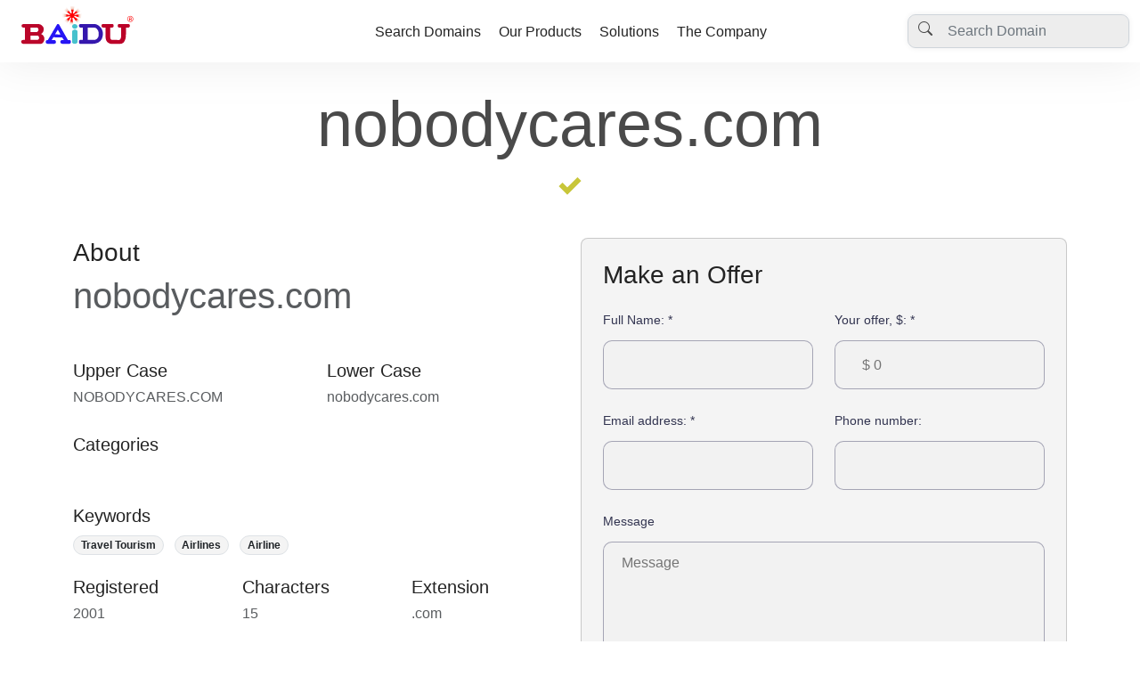

--- FILE ---
content_type: text/html
request_url: https://www.baidu.eu/domain-marketplace/KPDE-1E3Q-20H4JY32EC-F612
body_size: 6679
content:
<head>
<meta charset="UTF-8">
<meta http-equiv="X-UA-Compatible" content="IE=edge">
<meta name="viewport" content="width=device-width, initial-scale=1.0">

<title>Domain &#39;nobodycares.com&#39; now offered for Sale and Lease by Baidu!</title>

<!-- Bootstrap 5.2 Latest version -->
<link href="https://cdn.jsdelivr.net/npm/bootstrap@5.2.0-beta1/dist/css/bootstrap.min.css" rel="stylesheet" integrity="sha384-0evHe/X+R7YkIZDRvuzKMRqM+OrBnVFBL6DOitfPri4tjfHxaWutUpFmBp4vmVor" crossorigin="anonymous">

<link rel="stylesheet" href="https://cdn.jsdelivr.net/npm/bootstrap-icons@1.8.3/font/bootstrap-icons.css">
<link rel="icon" type="image/x-icon" href="https://s3.amazonaws.com/assets.baidu/images/favicon.baidu.png">

<link rel="preconnect" href="https://fonts.googleapis.com">
<link rel="preconnect" href="https://fonts.gstatic.com" crossorigin>
<link href="https://fonts.googleapis.com/css2?family=Roboto:ital,wght@0,300;0,400;0,500;0,700;0,900;1,300;1,400;1,500;1,700;1,900&display=swap" rel="stylesheet">

<style>
.dots, body { 
  position:relative 
}

.default-shadow,.baidu .navbar{box-shadow:0 0 50px rgba(128,128,128,.15)}html{scroll-behavior:smooth}body{font-family:Inter,sans-serif;color:#4a4a4a}.baidu .header.header-white .header-content-wrapper h1,.h1,.h2,.h3,.h4,.h5,.h6,h1,h2,h3,h4,h5,h6{color:#232323}.baidu .navbar .navbar-nav .nav-item .sub-menu ul li a:hover,a{color:#3517ac}a{text-decoration:none}.section{padding:50px 0}.text-primary{color:#3517ac!important}.text-primary-2{color:#bb0229}.bg-light{background-color:#f4f4f4!important}.dots{margin:0 16px}.dots::before{content:"";position:absolute;width:100%;height:55%;border-bottom:2px dashed #4a4a4a}.btn{border-radius:30px;padding:15px 30px;margin:0 3px;line-height:22px;display:inline-block;cursor:pointer;cursor:hand;box-shadow:none}.btn.btn-sm{font-size:.875rem;padding:.25rem .5rem;border-radius:.2rem}.btn.btn-header{background-color:#000;color:#fff}.btn.btn-header:hover{background-color:#eaeaea;color:#000}.btn.btn-primary{background-color:#3517ac;border-color:#3517ac}.btn.btn-primary.btn-submit{border-radius:5px;padding:7px 24px}.alert.alert-success{background-color:#f3f9f2;border:2px solid #84cd88;color:#4a4a4a}.badge.bg-primary{background-color:#3517ac!important}.bg-primary-light,.bg-red-light{background-color:#f4f1ff}.page__subtitle.styled{display:flex}.page__subtitle.styled .wrapper{background-color:#3517ac;padding:5px 30px;border-radius:20px;position:relative}.baidu .footer a,.baidu .header .header-content-wrapper h1,.page__subtitle.styled .wrapper h4{color:#fff}.page__subtitle.styled .wrapper::before{content:"";background-color:#3517ac;height:2px;width:50vw;position:absolute;top:50%;right:50%;z-index:-1}.nav-pills .nav-item .nav-link{background-color:#edf4f8;font-weight:700;color:#4a4a4a;padding:16px 20px}.nav-pills .nav-item .nav-link.active{color:#fff;background-color:#3517ac}.nav-pills.thin .nav-item .nav-link{padding:8px 16px}.nav-pills.radio-type .nav-item .nav-link{background-color:transparent;position:relative;color:#4a4a4a;padding:16px 20px}.nav-pills.radio-type .nav-item .nav-link::before{position:absolute;top:0;left:0;width:5px;height:5px;border:1px solid #3517ac;padding:2px;border-radius:50%}.nav-links .nav-item .nav-link{font-size:19px;border-bottom:2px solid transparent;transition:none}.nav-links .nav-item .nav-link.active,.nav-links .nav-item .nav-link:hover{border-color:#232323}.modal .modal-countdown{position:absolute;top:16px;right:12px;border-radius:20px;background-color:rgba(255,255,255,.7);padding:2px 10px;color:#000}.baidu .navbar{padding:0;background-color:#fff}.baidu .navbar .navbar-brand{min-width:250px;margin-right:0;padding:0;min-height:70px}.baidu .navbar .navbar-brand img{height:60px;width:auto}.baidu .navbar .navbar-nav .nav-item:not(:last-child){margin-right:20px}.baidu .navbar .navbar-nav .nav-item .nav-link{color:#232323;height:70px;line-height:64px;border-top:4px solid transparent;padding:0;transition:none}.baidu .navbar .navbar-nav .nav-item .nav-link:focus,.baidu .navbar .navbar-nav .nav-item .nav-link:hover{color:#3517ac;border-color:#3517ac}.baidu .navbar .navbar-nav .nav-item .sub-menu{width:100%;max-width:1140px;background-color:#fff;box-shadow:0 0 20px 0 rgba(0,0,0,.1);position:absolute;top:120%;left:50%;transform:translateX(-50%);opacity:0;visibility:hidden;transition:.3s ease-out;padding:10px 0;border-radius:10px;z-index:10}.baidu .navbar .navbar-nav .nav-item .sub-menu ul li a{color:#4a4a4a;text-decoration:none;padding:5px 0;display:block}.baidu .navbar .navbar-nav .nav-item:hover .sub-menu{top:90%;opacity:1;visibility:visible}.baidu .navbar .top-search{max-width:250px}.baidu .navbar .top-search .search-box .search-box-input{position:relative}.baidu .navbar .top-search .search-box .search-box-input .search-icon{position:absolute;top:8px;left:12px}.baidu .navbar .top-search .search-box .search-box-input input{box-shadow:0 0 6px rgba(0,0,0,.07);border-radius:9px;padding-left:44px;background-color:#ededed}.baidu .header{position:relative;background:linear-gradient(60deg,#ba072b,#3618ad);padding:170px 0 0}.baidu .header .header-content-wrapper{padding-bottom:50px;text-align:center;color:#fff}.baidu .header.header-white{background:#fff}.baidu .header.header-white .header-content-wrapper{padding-bottom:0;text-align:left;color:#4a4a4a}.baidu .header-divider{position:relative;overflow:hidden;top:1px}.baidu .header .payments-logo{border-radius:8px;overflow:hidden;width:60px;height:auto}.baidu .domain-list-logo img{display:block;margin:auto;max-width:200px;height:auto}.baidu .domain-details{padding-top:150px}.baidu .domain-details-logo-sm{width:120px;height:120px;border-radius:5px}.baidu .domain-details-logo-lg{width:200px}.baidu .toggle-address-form{visibility:hidden;height:0;opacity:0;overflow:hidden;transition:350ms ease-in-out}.baidu .toggle-address-form.is-visible{visibility:visible;height:auto;opacity:1}.baidu .footer{background-color:#29292d;color:#fff}.baidu .footer-logo img{height:65px;width:auto}
</style>

</head>



&lt;script src=&#34;https://swetrix.org/swetrix.js&#34; defer&gt;&lt;/script&gt;
&lt;script&gt;
  document.addEventListener(&#39;DOMContentLoaded&#39;, function() {
    swetrix.init(&#39;8m6sl6kbGXJ0&#39;, {
      apiURL: &#39;https://swetrixapi.bigfoot.com/log&#39;,
    })
    swetrix.trackViews()
  })
&lt;/script&gt;



<body class="baidu">
<nav class="navbar fixed-top navbar-expand-lg navbar-light">
  <div class="container-fluid">
      <a class="navbar-brand" href="#"><img src="https://s3.amazonaws.com/assets.baidu/images/baidu.logo.anm.svg" alt="Logo" class="img-fluid"></a>

      <button class="navbar-toggler" type="button" data-bs-toggle="collapse" data-bs-target="#navbarSupportedContent" aria-controls="navbarSupportedContent" aria-expanded="false" aria-label="Toggle navigation">
      <span class="navbar-toggler-icon"></span>
      </button>
      
      <div class="collapse navbar-collapse" id="navbarSupportedContent">
          <ul class="navbar-nav mx-auto mb-2 mb-lg-0">
              <li class="nav-item">
                  <a class="nav-link" href="/search">Search Domains</a>
              </li>
              <li class="nav-item">
                  <a class="nav-link" href="/products">Our Products</a>
              </li>
              <li class="nav-item">
                  <a class="nav-link" href="/solutions">Solutions</a>
              </li>
              <li class="nav-item">
                  <a class="nav-link" href="/company">The Company</a>
              </li>
          </ul>
          <div class="top-search mb-4 mb-lg-0">
              <div class="search-box">
                  <div class="search-box-input">
                      <span class="search-icon"><i class="bi bi-search"></i></span>
                      <input type="text" class="form-control" placeholder="Search Domain" aria-label="Username" aria-describedby="basic-addon1">
                  </div>
              </div>

          </div>
      </div>


  </div>

</nav><style>

.offer-form .single-input {
  margin-bottom: 25px;
  position: relative;
}

.offer-form .single-input label {
  display: block;
  font-weight: 500;
  color: #323450;
  margin-bottom: 12px;
  font-size: 0.9em;
}

.offer-form .single-input input, .offer-form .single-input textarea {
  width: 100%;
  border: 1px solid rgba(88, 89, 120, 0.5);
  line-height: 1;
  padding-right: 30px;
  padding-left: 30px;
  border-radius: 10px;
  /* background: transparent; */
  color: #585978;
}

.offer-form .single-input input {
  height: 55px;
}

.offer-form .single-input textarea {
  padding: 15px 20px;
  padding-right: 50px;
  resize: none;
}

.offer-form .single-input input:focus,.offer-form .single-input textarea:focus {
  border-color: #c8c639;
  outline: none;
}

</style>
`)


res.write (
`    

</head>
<body>
`);

res.write (
`<div class="">
  <div class="container">
    <div class="mt-5 mb-5">
    </div>

    <div class="mt-5 mb-5">
      <div class="display-2 text-center primary-color mt-5 mb-3">nobodycares.com</div>
        <div class="w-100">
          <img data-v-069db950="" class="d-block mx-auto" src="[data-uri]">
        </div>
      </div>

        <div class="row">
            <div class="col-lg-6">
                <div class="mb-5">
                    <div class="h3">About</div>
                    <div class="display-6 text-muted">nobodycares.com</div>
    
                </div>
       
                <div class="row mb-4">
                    <div class="col-md-6">
                        <div class="h5">
                            Upper Case
                        </div>
                        <div class="h6 text-muted text-upper">
                            NOBODYCARES.COM
                        </div>
                    </div>
                    <div class="col-md-6">
                        <div class="h5">
                            Lower Case
                        </div>
                        <div class="h6 text-muted text-lower">
                            nobodycares.com
                        </div>
                    </div>
                </div>
    
                <div class="mb-4">
                    <div class="h5">
                        Categories
                    </div>
                    <ul class="list-unstyled list-inline ">
                        <li class="badge rounded-pill list-inline-item primary-bg">
                            Tourism
                        </li>
                        <li class="badge rounded-pill list-inline-item primary-bg">
                            Business
                        </li>
                        <li class="badge rounded-pill list-inline-item primary-bg">
                            Travel
                        </li>
                        <li class="badge rounded-pill list-inline-item primary-bg">
                            Internet
                        </li>
                    </ul>
                </div>
    
                <div class="mb-4">
                    <div class="h5">
                        Keywords
                    </div>
                    <ul class="list-unstyled list-inline">
                        <li class="badge rounded-pill list-inline-item bg-light text-dark border">
                            Travel Tourism
                        </li>
                        <li class="badge rounded-pill list-inline-item bg-light text-dark border">
                            Airlines
                        </li>
                        <li class="badge rounded-pill list-inline-item bg-light text-dark border">
                            Airline
                        </li>
                    </ul>
                </div>
    
                <div class="mb-4 row">
                    <div class="col-md-4">
                        <div class="h5">
                            Registered
                        </div>
                        <div class="text-muted h6">
                            2001
                        </div>
                    </div>
                    <div class="col-md-4">
                        <div class="h5">
                            Characters
                        </div>
                        <div class="text-muted h6">
                            15
                        </div>
                    </div>
                    <div class="col-md-4">
                        <div class="h5">
                            Extension
                        </div>
                        <div class="text-muted h6">
                            .com
                        </div>
                    </div>
                </div>
    
                <div class="mb-4">
                    <div class="h5">
                        Sample URL
                    </div>
                    <div class="h6 text-muted">
                        nobodycares.com
                    </div>
                </div>
    
                <div class="mb-4">
                    <div class="h5">
                        Sample Email
                    </div>
                    <div class="h6 text-muted">
                        info@nobodycares.com
                    </div>
                </div>
    
                <div class="mb-4">
                    <div class="h5">
                        Potential Usage
                    </div>
                    <div class="h6 text-muted">
                        Travel, Tourism
                        <br/><br/>
                        Without a doubt...This is one of the rarest domain assets available today. This domain name is in a
                        class by itself! It can become the new destination of a university, a new branding direction of an
                        airline, a bank, a casino, a catchy new brand or the limitless possibilities as an incredibly
                        memorable abbreviation of an existing business or other name. Don't miss this rare opportunity,
                        because once this exceptional domain name asset is gone, it will be off the market forever!
                    </div>
                </div>
    
                <div class="mb-5">
                    <div class="h5">
                        Contact
                    </div>
                    <div class="h6 text-muted">
                        <!-- Tel. 212-468-5527<br/> -->
                        Email: info@baidu.eu
                    </div>
                </div>
            </div>

            <div class="col-lg-6">
            
  
                <div class="card px-md-4 px-3 bg-light pb-5 pt-4 rounded-3 mb-5">
                    <div class="h3 mb-4">
                        Make <span id="yo">an</span> <span id="of">Offer</span>
                    </div>

                      <form method="post" id="inquiryform" class="offer-form">

                        <div class="row">
                            <div class="single-input col-sm-6">
                                <div class="w-100">
                                    <label>Full Name: <span class="asterisk">*</span></label>
                                </div>
                                <div class="w-100">
                                    <input disabled class="w-100" type="text" value="" name="name" id="name" onkeyup="checkName()"/>
                                    <div class="text-danger d-none">Please enter your name</div>
                                </div>
                            </div>
        
                            <div class="single-input col-sm-6">
                                <div class="w-100">
                                    <label>Your offer, $: <span class="asterisk">*</span></label>
                                </div>  
                                <div class="w-100">
                                    <input disabled class="w-100" type="text" maxlength="8" name="offer" value="" id="offer" placeholder="$ 0"
                                            onkeyup="amtChange()"/>
                                </div>
                            </div>
                        </div>
          
                        <div class="row">
                            <div class="single-input col-sm-6">
                                <div class="w-100">
                                    <label>Email address: <span class="asterisk">*</span></label>
                                </div>
                                <div class="w-100">
                                    <input disabled class="w-100" type="text" value="" name="email" id="email" onkeyup="emailCheck()"
                                           placeholder=""/>
                                    <div class="text-danger d-none">The email address is required
                                    </div>
                                </div>
                            </div>
    
                            <div class="single-input col-sm-6">
                                <div class="w-100">
                                    <label>Phone number: </label>
                                </div>
                                <div class="w-100">
                                    <input disabled class="w-100" type="text" name="phone" id="phone" value="" placeholder=""/>
                                </div>
                            </div>
                        </div>
          
                        <div class="single-input">
                            <label for="message">Message</label>
                            <textarea disabled name="message" id="message" class="form-input" placeholder="Message" rows="6"></textarea>
                            <i class="lni lni-comments-alt"></i>
                          </div>
    
                            <div class="w-100">
                              <button class="btn btn-danger btn-lg btn-block" id="bSubmit" type="submit">Submit</button>
                            </div>
                        </fieldset>
                    </form>
                </div>
            </div>
        </div>
    </div>
</div>

<footer class="footer section">
    <div id="footer-primary" class="container">
        <div class="row gy-5">
            <div class="col-lg-4 col-md-6">
                <div class="footer-logo mb-3">
                    <img src="https://s3.amazonaws.com/assets.baidu/images/baidu.logo.anm.svg" class="img-fluid">
                </div>
                <p>All content on this page is protected under international copyright laws.<br>(c) 2007-2025 Baidu Europe B.V. All rights reserved. </p>
            </div>
            <div class="col-lg-2 col-md-6">
                <p class="fw-bold">Company</p>
                <ul class="list-unstyled">
                    <li><a href="/about">About Us</a></li>
                    <li><a href="/services">Our Services</a></li>
                    <li><a href="/contact">Contact Us</a></li>
                    <li><a href="/terms">Terms and Conditions</a></li>
                    <li><a href="/privacy">Privacy Policy</a></li>
                </ul>   
            </div>
            <div class="col-lg-2 col-md-6">
                <p class="fw-bold">Our Sites</p>
                <ul class="list-unstyled">
                    <li><a href="#">VPN Hosting</a></li>
                    <li><a href="#">Reseller Hosting</a></li>
                    <li><a href="#">SSD Hosting</a></li>
                    <li><a href="#">Dedicated Sever</a></li>
                </ul>
            </div>
            <div class="col-lg-4 col-md-6">
                <div class="footer__search">
                    <p class="fw-bold">Subscribe to our monthly newsletter:</p>
                    <form method="POST" action="/subscribe">
                        <div class="mb-3 d-flex align-items-start">
                            <input type="text" class="form-control me-2" required placeholder="Please state your email">
                            <button class="btn btn-primary btn-submit" type="submit">Submit</button>   
                        </div>
                    </form>
              
                    <div class="d-flex gap-4 fs-5">
                        <a href="#">
                            <i class="bi bi-facebook"></i>
                        </a>
                        <a href="#">
                            <i class="bi bi-twitter"></i>
                        </a>
                        <a href="#">
                            <i class="bi bi-instagram"></i>
                        </a>
                        <a href="#">
                            <i class="bi bi-youtube"></i>
                        </a>
                        <a href="#">
                            <i class="bi bi-chat-quote-fill"></i>
                        </a>
                    </div>
                </div>
            </div>
        </div>
    </div>


    <!-- Secondary after people hit 'our sites' -->
    <div id="footer-secondary" class="container d-none">
      <div class="row gy-5">
        <div class="col-3">
                <div class="footer-logo mb-3">
                    <img src="https://s3.amazonaws.com/assets.baidu/images/baidu.logo.anm.svg" class="img-fluid">
                </div>
                <p>Please find our specialized websites</p>
        </div>
        <div class="col-9">
              <p class="fw-bold">
                baidu.eu - Our Main Site<br>
                baidu.tv - Our exiting TV platform<br>
                baidu.me - Our communications services<br>
                baidu.be - Belgium Office<br>
                baidu.nl - Netherlands Office<br>
              </p>
        </div>
      </div>
    </div>

</footer>

<script>

function togglesites () {
  document.getElementById ("footer-primary").classList.add ("d-none");
  document.getElementById ("footer-secondary").classList.remove ("d-none");
}

</script>

<script src="https://cdn.jsdelivr.net/npm/bootstrap@5.3.1/dist/js/bootstrap.bundle.min.js" integrity="sha384-HwwvtgBNo3bZJJLYd8oVXjrBZt8cqVSpeBNS5n7C8IVInixGAoxmnlMuBnhbgrkm" crossorigin="anonymous"></script>



</body>